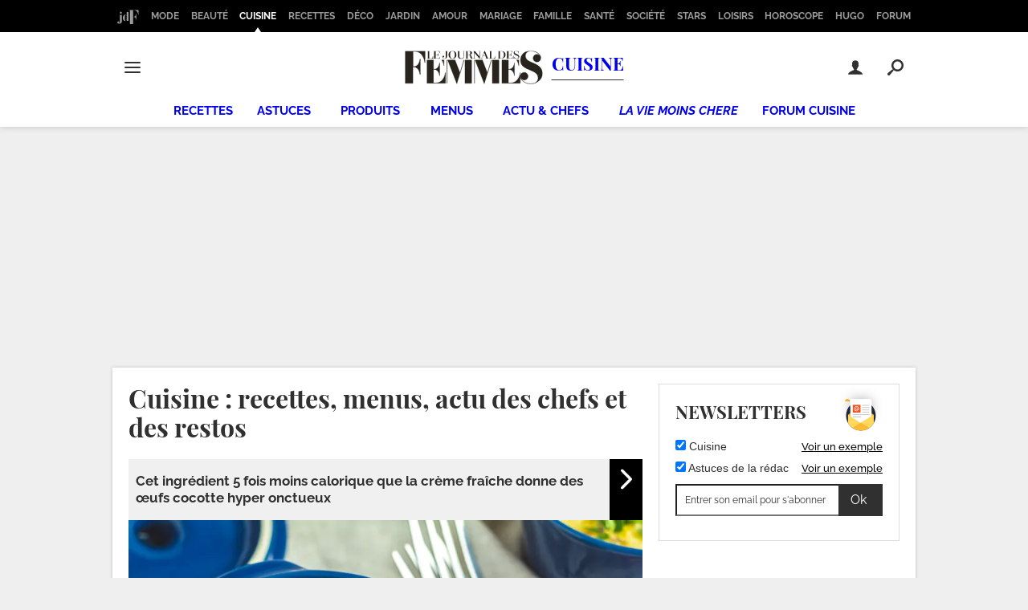

--- FILE ---
content_type: text/css
request_url: https://astatic.ccmbg.com/mailing.ccmbg.com/dist/css/mledito.c5cc24e8a5a9c7ed89ef.css
body_size: 2163
content:
@keyframes bottomToTop{0%{transform:translateY(100%)}to{transform:translateY(0)}}@keyframes bounceInDown{0%,60%,75%,90%,to{animation-timing-function:cubic-bezier(.215,.61,.355,1)}0%{opacity:0;transform:translate3d(0,-100%,0)}60%{opacity:1;transform:translate3d(0,3%,0)}75%{transform:translate3d(0,-1%,0)}90%{transform:translate3d(0,1%,0)}to{-webkit-transform:translateZ(0);transform:translateZ(0)}}@keyframes bounceInUp{0%{transform:translate3d(0,200%,0)}60%{transform:translate3d(0,-3%,0)}75%{transform:translate3d(0,1%,0)}90%{transform:translate3d(0,-1%,0)}to{transform:none}}.jPkgModal[style*=flex]{height:100%;left:0;position:fixed;top:0;width:100%}.jPkgModal[style*=flex].app_ml_modal_ct--nobg{background:none;position:relative}.app_ml_modal{background-color:#fff;border:1px solid #ddd;border-radius:5px;box-shadow:0 0 25px 0 rgba(0,0,0,.3);font-family:Raleway,sans-serif;font-size:16px;margin:auto;max-width:720px;width:100%}@media(min-width:481px){.app_ml_modal{display:flex;flex-direction:column;max-height:80vh;overflow:scroll}}.app_ml_modal .app_ml_modal__header{text-align:right}.app_ml_modal .app_ml_modal__header button{background:url("data:image/svg+xml;charset=utf-8,%3Csvg xmlns='http://www.w3.org/2000/svg' width='15' viewBox='0 0 15 15'%3E%3Cpath d='m14.587 12.6-5.1-5.1 5.1-5.1c.55-.55.55-1.437 0-1.987a1.402 1.402 0 0 0-1.987 0l-5.1 5.1-5.1-5.1a1.402 1.402 0 0 0-1.987 0c-.55.55-.55 1.437 0 1.987l5.1 5.1-5.1 5.1c-.55.55-.55 1.437 0 1.987s1.437.55 1.987 0l5.1-5.1 5.1 5.1c.55.55 1.437.55 1.987 0a1.41 1.41 0 0 0 0-1.987z'/%3E%3C/svg%3E");background-repeat:no-repeat;border:0;height:15px;margin:1em 1em 0 0;width:15px}.app_ml_modal .app_ml_txt{font-size:15px;font-weight:500;margin:10px;text-align:center}.app_ml_modal .app_ml_txt a{font-size:14px;text-decoration:underline}.app_ml_modal .app_ml_txt a:hover{text-decoration:none}.app_ml_modal h2{font-family:Playfair Display,serif;font-size:30px;font-weight:700;margin:0 10px .25em;text-align:center;text-transform:uppercase}.app_ml_modal .grecaptcha-badge{display:none}.app_ml_modal .app_ml_form{margin:auto;width:100%}.app_ml_modal .app_ml_form legend{display:none}.app_ml_modal .app_ml_form fieldset{border:0;padding:0;position:relative}.app_ml_modal .app_ml_form>*{margin-left:auto;margin-right:auto;max-width:460px}.app_ml_modal .app_ml_form .app_ml_form_email{margin:10px auto;max-width:460px;position:relative}.app_ml_modal .app_ml_form .app_ml_form_email input[type=email]{background-color:#fff;border:1px solid #ddd;border-right:0;font-family:Raleway,sans-serif;font-size:12px;padding:12px 145px 12px 15px;width:100%}.app_ml_modal .app_ml_form .app_ml_form_email input[type=submit]{background-color:#000;border:2px solid #000;color:#fff;font-size:14px;font-weight:700;height:40px;padding:0 10%;position:absolute;right:0;top:0;transition:all .2s ease-in-out}.app_ml_modal .app_ml_form .app_ml_form_email input[type=submit]:hover{background-color:#fff;border:2px solid #f6303e;color:#f6303e}.app_ml_modal .app_ml_form .rgpdNewsletter{font-size:12px;padding:10px}.app_ml_dashboard{max-width:600px;padding:10px}.app_ml_dashboard .app_ml_form .app_ml_checkboxes,.app_ml_dashboard .app_ml_form .app_ml_selects{padding:10px}.app_ml_dashboard .app_ml_form .app_ml_selects a{color:#9b9b9b;display:inline-block;font-size:12px;text-decoration:underline}.app_ml_dashboard .app_ml_form .app_ml_selects a+a{margin-left:15px}.app_ml_dashboard .app_ml_form .app_ml_selects a:hover{text-decoration:none}.app_ml_dashboard .app_ml_form .app_ml_selects a svg{fill:#9b9b9b;margin-right:5px}.app_ml_dashboard .app_ml_form .app_ml_selects a:first-child:hover{color:#7ed321}.app_ml_dashboard .app_ml_form .app_ml_selects a:first-child:hover svg{fill:#7ed321}.app_ml_dashboard .app_ml_form .app_ml_selects a:last-child:hover{color:#f6303e}.app_ml_dashboard .app_ml_form .app_ml_selects a:last-child:hover svg{fill:#f6303e}@media(max-width:480px){.app_ml_dashboard .app_ml_form .app_ml_selects{text-align:center}}.app_ml_dashboard .app_ml_form .app_ml_checkboxes{display:flex;flex-wrap:wrap;margin:-10px}.app_ml_dashboard .app_ml_form .app_ml_checkboxes>*{flex:0 0 50%;min-width:190px;padding:10px}.app_ml_dashboard .app_ml_form label{font-weight:700}.app_ml_dashboard .app_ml_form label+a{color:#9b9b9b;display:inline-block;font-size:15px;font-style:italic;margin-left:55px;text-decoration:underline}.app_ml_dashboard .app_ml_form .app_ml_switch{cursor:pointer;display:block}.app_ml_dashboard .app_ml_form .app_ml_switch input[type=checkbox]{height:0;visibility:hidden;width:0}.app_ml_dashboard .app_ml_form .app_ml_switch span{background-color:#ededed;border-radius:20px;cursor:pointer;display:block;float:left;height:20px;margin-right:10px;position:relative;transition:all .2s ease-in-out;width:45px}.app_ml_dashboard .app_ml_form .app_ml_switch span:after{background-color:#fff;border-radius:100%;box-shadow:0 0 5px 0 rgba(0,0,0,.2);content:"";height:20px;left:0;position:absolute;top:0;transition:all .2s ease-in-out;width:20px}.app_ml_dashboard .app_ml_form .app_ml_switch input:checked+span{background-color:#7ed321}.app_ml_dashboard .app_ml_form .app_ml_switch input:checked+span:after{left:100%;transform:translateX(-100%)}.app_ml_dashboard .rgpdNewsletter{display:block}.app_ml_dashboard.app_ml_dashboard--b .app_ml_form .app_ml_checkboxes{margin:0}.app_ml_dashboard.app_ml_dashboard--b .app_ml_form label+a{margin-left:5px}.app_ml_dashboard.app_ml_dashboard--b .app_ml_form .app_ml_switch span{border-radius:100%;display:block;float:left;height:50px;margin-right:10px;position:relative;width:50px}.app_ml_dashboard.app_ml_dashboard--b .app_ml_form .app_ml_switch span:before{background:transparent;border:2px solid #d8d8d8;border-radius:100%;content:"";height:62px;left:-6px;position:absolute;top:-6px;transition:background .2s ease-in-out;width:62px}.app_ml_dashboard.app_ml_dashboard--b .app_ml_form .app_ml_switch span:after{background:url(/mailing.ccmbg.com/image/dashboard/icon-check-blanc.svg) no-repeat 50% 50%;border:0;box-shadow:none;content:"";height:14px;left:50%;opacity:0;position:absolute;top:50%;transform:translateX(-50%) translateY(-50%) scale(.75);transition:all .2s cubic-bezier(.35,2.56,.99,1);width:18px}.app_ml_dashboard.app_ml_dashboard--b .app_ml_form .app_ml_switch#nl_actu span{background:url(/mailing.ccmbg.com/image/dashboard/ico-actu-et-stars.png) no-repeat 0 0}.app_ml_dashboard.app_ml_dashboard--b .app_ml_form .app_ml_switch#nl_beaute span{background:url(/mailing.ccmbg.com/image/dashboard/ico-beaute.png) no-repeat 0 0}.app_ml_dashboard.app_ml_dashboard--b .app_ml_form .app_ml_switch#nl_cuisine span{background:url(/mailing.ccmbg.com/image/dashboard/ico-cuisine.png) no-repeat 0 0}.app_ml_dashboard.app_ml_dashboard--b .app_ml_form .app_ml_switch#nl_deco span{background:url(/mailing.ccmbg.com/image/dashboard/ico-deco.png) no-repeat 0 0}.app_ml_dashboard.app_ml_dashboard--b .app_ml_form .app_ml_switch#nl_jardin span{background:url(/mailing.ccmbg.com/image/dashboard/ico-jardin.png) no-repeat 0 0}.app_ml_dashboard.app_ml_dashboard--b .app_ml_form .app_ml_switch#nl_maman span{background:url(/mailing.ccmbg.com/image/dashboard/ico-maman.png) no-repeat 0 0}.app_ml_dashboard.app_ml_dashboard--b .app_ml_form .app_ml_switch#nl_mode span{background:url(/mailing.ccmbg.com/image/dashboard/ico-mode.png) no-repeat 0 0}.app_ml_dashboard.app_ml_dashboard--b .app_ml_form .app_ml_switch#nl_sante span{background:url(/mailing.ccmbg.com/image/dashboard/ico-sante.png) no-repeat 0 0}.app_ml_dashboard.app_ml_dashboard--b .app_ml_form .app_ml_switch input:checked+span:before{background:rgba(126,211,33,.8);border-color:#7ed321;box-shadow:inset 0 0 0 4px #fff}.app_ml_dashboard.app_ml_dashboard--b .app_ml_form .app_ml_switch input:checked+span:after{left:50%;opacity:1;transform:translateX(-50%) translateY(-50%) scale(1)}.app_ml_modal--scroll{bottom:10px;max-width:380px;position:fixed;right:10px}.app_ml_modal_visible .app_ml_modal--scroll{animation:bounceInUp 1.4s}.app_ml_modal--scroll .app_ml_modal__header{background:#fff url(/mailing.ccmbg.com/image/dashboard/illustration-nl.svg) no-repeat 50% 10px;background-size:auto 180px;border-radius:5px 5px 0 0;min-height:190px}.app_ml_modal--scroll .app_ml_form fieldset{margin:0 10px}.app_ml_modal--scroll .app_ml_form fieldset h2{font-size:26px;margin-left:0;margin-right:0}.app_ml_modal--scroll .app_ml_form_email input[type=email]{padding-right:85px}.app_ml_modal--scroll .app_ml_form_email input[type=submit]{padding:0 5%}.app_ml_modal--exit{background-position:50% 100%;background-repeat:no-repeat;background-size:cover;max-width:720px;min-height:300px;position:relative;width:100%;z-index:0}.app_ml_modal_visible .app_ml_modal--exit{animation:bounceInDown 1s;transform:translateY(0)}.app_ml_modal--exit .app_ml_form fieldset{max-width:none}.app_ml_modal--exit h2{margin-left:0;margin-right:0}.app_ml_modal--exit:after{background:linear-gradient(180deg,#fff,hsla(0,0%,100%,0));content:"";height:100%;left:0;position:absolute;top:0;width:100%;z-index:-1}.app_ml_modal--exit .app_ml_title+p{font-size:19px;margin-bottom:30px}.app_ml_modal--exit.app_ml_modal--cuisine{background-image:url(/mailing.ccmbg.com/image/dashboard/illustration-cuisine.png)}.app_ml_modal--exit.app_ml_modal--fashion{background-image:url(/mailing.ccmbg.com/image/dashboard/illustration-fashion.png)}.app_ml_modal--exit.app_ml_modal--mode{background-image:url(/mailing.ccmbg.com/image/dashboard/illustration-mode.png)}.app_ml_modal--exit.app_ml_modal--deco{background-image:url(/mailing.ccmbg.com/image/dashboard/illustration-deco-2.png)}.app_ml_modal--exit.app_ml_modal--beaute{background-image:url(/mailing.ccmbg.com/image/dashboard/illustration-beaute-2.png)}.app_ml_modal--exit .rgpdNewsletter{color:#000}.app_ml_modal--optin{max-width:600px}.app_ml_modal--optin .layout_ct{padding-top:0}.app_ml_modal--optin .ml_header{text-align:center}.app_ml_modal--optin .ml_header img{display:inline-block;vertical-align:middle}.app_ml_modal--optin .maintxt{font-size:16px;text-align:center}.app_ml_modal--optin .maintxt .ga{margin:1em auto;max-width:500px}.app_ml_modal--optin .maintxt h2{font-size:24px}
/*# sourceMappingURL=http://assets-sourcemaps.s3.prod.ccmbg.net/mailing.ccmbg.com/dist/sourcemaps/css/mledito.c5cc24e8a5a9c7ed89ef.css.map*/

--- FILE ---
content_type: application/javascript
request_url: https://astatic.ccmbg.com/mailing.ccmbg.com/dist/js/mledito.c097014063586776965f.js
body_size: 5639
content:
(()=>{var e={697:()=>{var e,t;e=window,t=document,e.Modal=function(e){return void 0===e&&(e={}),this.InstanceConstructor=function(e){this.options={},Object.assign(this.options,this.defaultOptions,e);var i=document.createDocumentFragment();this.rootNode=t.createElement("DIV"),this.rootNode.setAttribute("class","jPkgModal"),this.rootNode.setAttribute("style","display:none;"),this.rootNode.innerHTML=this.options.modalTemplate,i.appendChild(this.rootNode);var a=i.querySelector(this.options.contentSelector),o=i.querySelector(this.options.headerSelector),n=i.querySelector(this.options.footerSelector);return"string"==typeof this.options.contentHtml?a.innerHTML=this.options.contentHtml:a.appendChild(this.options.contentHtml),o.innerHTML=this.options.headerHtml,n.innerHTML=this.options.footerHtml,this.options.buttons.map(function(e){var i=t.createElement("button");i.addEventListener("click",e.handler.bind(this),!1),i.innerHTML=e.label,"header"===e.position&&o.appendChild(i),"footer"===e.position&&n.appendChild(i)}.bind(this)),t.body.appendChild(i),this._onKeyDown=this._onKeyDown.bind(this),this._onClick=this._onClick.bind(this),this},this.InstanceConstructor.prototype={rootNode:"",defaultOptions:{closeOnEscape:!0,closeOnClickOutside:!0},_onKeyDown:function(e){"Escape"!==e.key&&27!==e.keyCode||this.close()},_onClick:function(e){e.target===this.rootNode&&this.close()},_bindExitEvents:function(){this.options.closeOnEscape&&t.addEventListener("keydown",this._onKeyDown),this.options.closeOnClickOutside&&this.rootNode.addEventListener("click",this._onClick)},_unbindExitEvents:function(){this.options.closeOnEscape&&t.removeEventListener("keydown",this._onKeyDown),this.options.closeOnClickOutside&&this.rootNode.removeEventListener("click",this._onClick)},show:function(){this._bindExitEvents(),this.rootNode.setAttribute("style","display:"+this.options.displayMode),this.rootNode.dispatchEvent(new Event("modal.opened")),"function"==typeof this.options.onShow&&this.options.onShow()},close:function(){this._unbindExitEvents(),this.rootNode.setAttribute("style","display:none"),this.rootNode.dispatchEvent(new Event("modal.closed")),"function"==typeof this.options.onClose&&this.options.onClose()},content:function(e){var t=this.rootNode.querySelector(this.options.contentSelector);if(!e)return t.innerHTML;"string"==typeof e?t.innerHTML=e:(t.innerHTML="",t.appendChild(e))}},Object.assign(this.InstanceConstructor.prototype.defaultOptions,Modal.defaultOptions,e),this},Modal.prototype={create:function(e){return new this.InstanceConstructor(e)}},Modal.defaultOptions={closeOnEscape:!0,closeOnClickOutside:!0,contentHtml:"",headerHtml:"",footerHtml:"",buttons:[],contentSelector:"#jModalContent",headerSelector:"#jModalHeader",footerSelector:"#jModalFooter",modalTemplate:"",displayMode:"block",onShow:null,onClose:null}},312:()=>{!function(e){"use strict";void 0===e.CCMRecaptchaOnLoad&&(e.CCMRecaptchaOnLoad=function(){for(var t=0,i=e.CCMRecaptchaData.onLoadBuffer.length;t<i;t++){var a=e.CCMRecaptchaData.onLoadBuffer.shift();try{"function"==typeof a&&a()}catch(e){console.error("Error when executing CCMRecaptcha callback",e)}}}),void 0===e.CCMRecaptchaData&&(e.CCMRecaptchaData={onLoadBuffer:[],apiLoading:!1})}(window),function(e,t){"use strict";e.MLEdito={_loadRecaptchaApi:function(){if(void 0===e.grecaptcha&&!e.CCMRecaptchaData.apiLoading){e.CCMRecaptchaData.apiLoading=!0;var i=t.createElement("script");i.src="https://www.google.com/recaptcha/api.js?onload=CCMRecaptchaOnLoad&render=explicit",i.async=!0,i.defer=!0,t.getElementsByTagName("head")[0].appendChild(i)}},_bindRecaptcha:function(t,i){var a=function(){var a=t.getAttribute("captchaWidgetId");if(null===a){var o=t.querySelector(".jNLRecaptcha");a=e.grecaptcha.render(o,{sitekey:"6LfcECcUAAAAANw9v7LQYqYsrkQmseAxos7r8wQP",size:"invisible",badge:"inline",callback:function(e){t.setAttribute("alreadySubmit",!0),i(e)}});t.setAttribute("captchaWidgetId",a),t.addEventListener("submit",(function(t){return t.preventDefault(),this.getAttribute("alreadySubmit")&&e.grecaptcha.reset(a),e.grecaptcha.execute(a),!1}))}};void 0===e.grecaptcha?e.CCMRecaptchaData.onLoadBuffer.push(a):a()},_xhrPost:function(e,t){return new Promise((function(i,a){var o=new XMLHttpRequest;o.open("POST",e,!0),o.setRequestHeader("Content-Type","application/x-www-form-urlencoded"),o.onerror=a,o.onreadystatechange=function(){this.readyState===XMLHttpRequest.DONE&&200===this.status&&i(this)},o.send(t)}))},_formRetrieveData:function(e){for(var t=[],i=new FormData(e),a=(i=i.entries()).next();void 0!==a.value;)t.push(encodeURIComponent(a.value[0])+"="+encodeURIComponent(a.value[1])),a=i.next();return t.join("&").replace(/%20/g,"+")},_getGaEventLabel:function(e){var t=[],i="undefined"!=typeof dataLayer&&(dataLayer[0].typePage||dataLayer[0].pageCategory)||"";t.push(i);var a="undefined"!=typeof dataLayer&&dataLayer[0].level1||"";return t.push(a),t.push(e),"gaeventlabel="+encodeURIComponent(t.join("_"))},_getScript:function(e){return new Promise((function(i,a){var o=t.createElement("script");o.async=!0,o.onload=function(){i()},o.onerror=function(e){a(e)},o.src=e,t.head.appendChild(o)}))},_addClasses:function(e,t){t.forEach((function(t){e.classList.add(t)}))},_modal:{},displaySubscribePopup:function(t){return void 0===(t=Object.assign({triggerType:"scroll",triggerScrollHeight:200,scrollDelay:50,triggerIntentExitTime:100,intentExitAggressive:!1},t)).origin||void 0===t.family||void 0===t.homepage?(console.error("[MLEdito] Missing parameters"),Promise.reject({err:"Missing parameters (origin, family and homepage must be defined)"})):new Promise((function(i,a){switch(t.triggerType){case"scroll":var o=0,n=function(){clearTimeout(o),o=setTimeout((function(){e.scrollY>=t.triggerScrollHeight&&(MLEdito._modal.email(t).then(i).catch(a),e.removeEventListener("scroll",n))}),t.scrollDelay)};e.addEventListener("scroll",n);break;case"exit":var s=Promise.resolve();"undefined"==typeof ouibounce&&(s=MLEdito._getScript("https://cdnjs.cloudflare.com/ajax/libs/ouibounce/0.0.12/ouibounce.min.js")),s.then((function(){ouibounce(!1,{delay:t.triggerIntentExitTime,aggressive:t.intentExitAggressive,callback:function(){MLEdito._modal.email(t).then(i).catch(a)}})})).catch((function(e){console.error(e),a(e)}));break;default:console.error("[MLEdito] Invalid triggerType option for displaySubscribePopup"),a({err:"Invalid triggerType option"})}}))},displayDashboardPopup:function(t){if(void 0===(t=Object.assign({triggerType:!1,triggerScrollHeight:200,scrollDelay:50},t)).origin||void 0===t.family||void 0===t.homepage)return console.error("[MLEdito] Missing parameters (origin, family and homepage must be defined)"),Promise.reject({err:"Missing parameters (origin, family and homepage must be defined)"});switch(t.triggerType){case!1:return t.triggerType="dashboard",MLEdito._modal.dashboard(t);case"scroll":return new Promise((function(i,a){var o=0,n=function(){clearTimeout(o),o=setTimeout((function(){e.scrollY>=t.triggerScrollHeight&&(MLEdito._modal.dashboard(t).then(i).catch(a),e.removeEventListener("scroll",n))}),t.scrollDelay)};e.addEventListener("scroll",n)}));default:return console.error("[MLEdito] Invalid triggerType option for displayDashboardPopup"),Promise.reject({err:"Invalid triggerType option"})}}}}(window,document)},212:()=>{!function(e,t){"use strict";e.MLEdito._modal.dashboard=function(e){return e=Object.assign({dashboardModalClasses:[],emailAddress:"",triggerType:"dashboard"},e),new Promise((function(i){if(MLEdito._modal.dashboard.modal)return MLEdito._modal.dashboard.modal.show(),void i();MLEdito._loadRecaptchaApi();var a=t.createElement("DIV"),o=t.createElement("H2");a.classList.add("jNlBlock"),o.classList.add("app_ml_title"),o.innerHTML="Choisir mes newsletters";var n="";n=e.dashboardModalClasses.indexOf("app_ml_dashboard--b")>=0?"dashboard_b":"dashboard_a";var s=t.createElement("FORM");s.method="post",s.action="https://mailing.ccmbg.com/subscribe?ajx=1",MLEdito._addClasses(s,["jNLForm","app_ml_form","jBindingGTM"]),s.setAttribute("data-position",n),s.innerHTML='<input type="hidden" name="originesiteccm" value="'+e.origin+'"><legend>Choisir mes newsletters</legend><fieldset><div class="app_ml_checkboxes"><div><label for="id1" class="app_ml_switch" id="nl_actu"><input id="id1" type="checkbox" name="lists[]" value="85"><span></span>Actu et stars</label><a href="https://mailing.ccmbg.com/archive/last-85" target="_blank">Exemple</a></div><div><label for="id4" class="app_ml_switch" id="nl_cuisine"><input id="id4" type="checkbox" name="lists[]" value="86"><span></span>Cuisine</label><a href="https://mailing.ccmbg.com/archive/last-86" target="_blank">Exemple</a></div><div><label for="id7" class="app_ml_switch" id="nl_maman"><input id="id7" type="checkbox" name="lists[]" value="81"><span></span>Famille</label><a href="https://mailing.ccmbg.com/archive/last-81" target="_blank">Exemple</a></div><div><label for="id5" class="app_ml_switch" id="nl_deco"><input id="id5" type="checkbox" name="lists[]" value="76"><span></span>Décoration - Jardin</label><a href="https://mailing.ccmbg.com/archive/last-76" target="_blank">Exemple</a></div><div><label for="id8" class="app_ml_switch" id="nl_sante"><input id="id8" type="checkbox" name="lists[]" value="79"><span></span>Santé</label><a href="https://mailing.ccmbg.com/archive/last-79" target="_blank">Exemple</a></div><div><label for="id2" class="app_ml_switch" id="nl_beaute"><input id="id2" type="checkbox" name="lists[]" value="80"><span></span>Mode - Beauté</label><a href="https://mailing.ccmbg.com/archive/last-80" target="_blank">Exemple</a></div></div></fieldset><fieldset class="app_ml_form_email"><input type="email" name="email" required="required" value="'+e.emailAddress+'" placeholder="Votre email"><input value="Valider" type="submit"><div class="jNLRecaptcha"></div><div class="rgpdNewsletter"><p>Les informations recueillies sont destinées à CCM Benchmark Group pour vous assurer l\'envoi de votre newsletter.</p><p>Elles seront également utilisées sous réserve des options souscrites, par CCM Benchmark Group à des fins de ciblage publicitaire et prospection commerciale au sein du Groupe Le Figaro, ainsi qu\'avec nos partenaires commerciaux. De plus, lors de votre inscription sur ce formulaire, des données personnelles (dont votre adresse email) peuvent également être partagées avec nos partenaires Data à des fins de personnalisation de la publicité et des contenus qui vous sont proposés. Vous pouvez vous y opposer à ce traitement  <a href="https://www.ccmbenchmark.com/donnees-personnelles-partenaires-data?origin='+e.origin+"\" target=\"_blank\">à tout moment</a>.</p><p>Plus généralement, vous bénéficiez d'un droit d'accès et de rectification de vos données personnelles, ainsi que celui d'en demander l'effacement dans les limites prévues par la loi. </p><p>Vous pouvez également à tout moment revoir vos options en matière de prospection commerciale et de ciblage. En savoir plus sur notre <a href=\"https://www.ccmbenchmark.com/donnees-personnelles?origin="+e.origin+'" target="_blank">politique de confidentialité</a> ou notre <a href="https://www.ccmbenchmark.com/donnees-personnelles-cookie?origin='+e.origin+'"  target="_blank">politique Cookies</a>.</p></div></fieldset>',MLEdito._bindRecaptcha(s,(function(){e.emailAddress=s.email.value;var t=MLEdito._formRetrieveData(s)+"&"+MLEdito._getGaEventLabel(e.triggerType);MLEdito._xhrPost(s.action,t).then((function(){MLEdito._modal.dashboard.modal.close(),MLEdito._modal.optinPartners(e)})).catch((function(e){console.error("[MLEdito] Dashboard - Subscribe error",e)}))})),a.appendChild(o),a.appendChild(s);var r='<div class="jNlBlock app_ml_modal app_ml_dashboard '+e.dashboardModalClasses.join(" ")+'"><div id="jModalHeader" class="app_ml_modal__header"></div><div id="jModalContent" class="app_ml_modal__content"></div><div id="jModalFooter" class="app_ml_modal__footer"></div></div>';MLEdito._modal.dashboard.modal=new Modal({modalTemplate:r}).create({contentHtml:a,displayMode:"flex",buttons:[{position:"header",label:"",handler:function(){this.close()}}]}),MLEdito._modal.dashboard.modal.show(),i()}))}}(window,document)},154:()=>{!function(e,t){"use strict";e.MLEdito._modal.email=function(e){return e=Object.assign({lists:[],emailContentHtml:"",emailInputPlaceHolder:"Entrer son email pour s'abonner",emailSubmitLabel:"S'abonner",emailRgpdText:"<p>Les informations recueillies sont destinées à CCM Benchmark Group pour vous assurer l'envoi de votre newsletter.</p><p>Elles seront également utilisées sous réserve des options souscrites, par CCM Benchmark Group à des fins de ciblage publicitaire et prospection commerciale au sein du Groupe Le Figaro, ainsi qu'avec nos partenaires commerciaux.De plus, lors de votre inscription sur ce formulaire, des données personnelles (dont votre adresse email) peuvent également être partagées avec nos partenaires Data à des fins de personnalisation de la publicité et des contenus qui vous sont proposés. Vous pouvez vous y opposer à ce traitement <a href=\"https://www.ccmbenchmark.com/donnees-personnelles-partenaires-data?origin="+e.origin+"\" target=\"_blank\">à tout moment</a>.</p><p>Plus généralement, vous bénéficiez d'un droit d'accès et de rectification de vos données personnelles, ainsi que celui d'en demander l'effacement dans les limites prévues par la loi. </p><p>Vous pouvez également à tout moment revoir vos options en matière de prospection commerciale et de ciblage. Pour connaitre l'ensemble de vos droits et plus largement nos pratiques en matière de traitement de protection des données personnelles, nous vous invitons à consulter notre <a href=\"https://www.ccmbenchmark.com/donnees-personnelles?origin="+e.origin+'" target="_blank">politique de confidentialité</a> ou notre <a href="https://www.ccmbenchmark.com/donnees-personnelles-cookie?origin='+e.origin+'" target="_blank">politique Cookies</a>.</p>',emailModalClasses:[],emailDisableExitTriggers:!1,rootContainerClasses:[],displayOptinPartners:!0},e),new Promise((function(i){if(MLEdito._modal.email.modal)i();else{MLEdito._loadRecaptchaApi();var a=t.createElement("FORM");switch(a.method="post",a.action="https://mailing.ccmbg.com/subscribe?ajx=1",MLEdito._addClasses(a,["jNLForm","app_ml_form"]),e.triggerType){case"exit":a.setAttribute("data-position","proposalOnExit");break;case"scroll":a.setAttribute("data-position","proposalOnScroll")}var o=t.createElement("FIELDSET");o.innerHTML='<div class="app_ml_txt">'+e.emailContentHtml+'</div><div class="app_ml_form_email"><input name="email" placeholder="'+e.emailInputPlaceHolder+'" type="email" required /><input value="'+e.emailSubmitLabel+'" type="submit"></div>',0!==e.lists.length&&(a.classList.add("jBindingGTM"),o.innerHTML+='<div class="jNLRecaptcha"></div><div class="rgpdNewsletter">'+e.emailRgpdText+"</div>",e.lists.forEach((function(e){o.innerHTML+='<input type="hidden" name="lists[]" value="'+e+'">'}))),o.innerHTML+="</fieldset>",a.appendChild(o),a.querySelector('input[type="email"').addEventListener("focus",(function(e){var t=a.querySelector(".rgpdNewsletter");null!==t&&(t.style.display="block")})),0!==e.lists.length?MLEdito._bindRecaptcha(a,(function(){var t=MLEdito._formRetrieveData(a)+"&"+MLEdito._getGaEventLabel(e.triggerType);MLEdito._xhrPost(a.action,t).then((function(){MLEdito._modal.email.modal.close(),e.emailAddress=a.email.value,!0===e.displayOptinPartners&&MLEdito._modal.optinPartners(e)})).catch((function(e){console.error("[MLEdito] Email - Subscribe error",e)}))})):a.addEventListener("submit",(function(t){t.preventDefault(),MLEdito._modal.email.modal.close(),e.emailAddress=a.email.value,MLEdito._modal.dashboard(e)}));var n='<div class="jNlBlock app_ml_modal '+e.emailModalClasses.join(" ")+'"><div id="jModalHeader" class="app_ml_modal__header"></div><div id="jModalContent" class="app_ml_modal__content jNlBlock"></div><div id="jModalFooter" class="app_ml_modal__footer"></div></div>';MLEdito._modal.email.modal=new Modal({modalTemplate:n}).create({contentHtml:a,displayMode:"flex",closeOnEscape:!e.emailDisableExitTriggers,closeOnClickOutside:!e.emailDisableExitTriggers,onShow:function(){MLEdito._modal.email.modal.rootNode.classList.add("app_ml_modal_visible")},onClose:function(){MLEdito._modal.email.modal.rootNode.classList.remove("app_ml_modal_visible")},buttons:[{position:"header",label:"",handler:function(){this.close()}}]}),MLEdito._addClasses(MLEdito._modal.email.modal.rootNode,e.rootContainerClasses),MLEdito._modal.email.modal.show(),i()}}))}}(window,document)},453:()=>{!function(e,t){"use strict";e.MLEdito._modal.optinPartners=function(e){if(e=Object.assign({optinPartnersModalClasses:[]},e),!MLEdito._modal.optinPartners.alreadyApproved)if(MLEdito._modal.optinPartners.modal)MLEdito._modal.optinPartners.modal.show();else{var i=t.createElement("DIV");i.classList.add("layout_ct"),i.setAttribute("role","main");var a=t.createElement("H1");MLEdito._addClasses(a,["marB20","ml_header"]),a.innerHTML='<a class="ml_header__logo-site" href="'+e.homepage+'" target="_blank"><img src="https://astatic.ccmbg.com/www.journaldesfemmes.com/img/logo-jdf.png?2" /></a><img class="ml_header__logo" src="https://astatic.ccmbg.com/mailing.ccmbg.com/image/Logo-NL.png" alt="newsletter"/>';var o=t.createElement("DIV");o.id="main",o.setAttribute("role","main"),o.classList.add("maintxt");var n=t.createElement("DIV");n.id="ga",n.classList.add("ga"),n.innerHTML="<strong>F&eacute;licitations ! Vous &ecirc;tes d&eacute;sormais abonn&eacute; &agrave; notre newsletter.</strong><br />Nous vous remercions de votre abonnement <strong>"+e.emailAddress+"</strong>, vous recevrez prochainement nos newsletters "+e.family+".<br />";var s=t.createElement("DIV");s.id="partenaire",s.classList.add("partenaire");var r=t.createElement("H2");r.innerHTML="Profitez des bons plans des partenaires "+e.family;var l=t.createElement("DIV");MLEdito._addClasses(l,["ccmcss_form","ccmcss_form--w30","ccmcss_form--align_l--w30"]);var d=t.createElement("FORM");d.method="post",d.action="https://mailing.ccmbg.com/abonnement/ga/confirm?iframe=1",d.addEventListener("submit",(function(t){t.preventDefault();var i=MLEdito._formRetrieveData(d);MLEdito._xhrPost(d.action,i).then((function(){MLEdito._modal.optinPartners.alreadyApproved=!0,n.innerHTML="Félicitations ! Vous êtes désormais abonné à la newsletter des bons plans des partenaires "+e.family+".",s.style.display="none"})).catch((function(e){console.error("[MLEdito] Optinpartners - Subscribe partners error",e)}))}));var c=t.createElement("fieldset");c.innerHTML="<fieldset><legend>Profitez des bons plans des partenaires "+e.family+'</legend><div class="ccmcss_form__line grid_line"><div class="grid_left"><label for="email">E-mail :</label></div><div class="grid_last"><input type="email" id="f_email" name="f_email" maxlength="50" required="required" value="'+e.emailAddress+'"/></div></div><div class="ccmcss_form__line grid_line"><div class="grid_left"><label for="civility">Civilité&nbsp;:</label></div><div class="grid_last"><select id="civility" name="f_civility"><option value=""></option><option value="M">M.</option><option value="Mme">Mme</option></select></div></div><div class="ccmcss_form__line grid_line"><div class="grid_left"><label for="lastname">Nom&nbsp;:</label></div><div class="grid_last"><input type="text" id="lastname" name="f_lastname" maxlength="50"/></div></div><div class="ccmcss_form__line grid_line"><div class="grid_left"><label for="surname">Prénom&nbsp;:</label></div><div class="grid_last"><input type="text" id="surname" name="f_surname" maxlength="50" /></div></div><div class="ccmcss_form__line grid_line"><div class="grid_left"><label for="birthday">Date de naissance&nbsp;:</label></div><div class="grid_last"><input type="date" id="birthday" name="f_birthday" maxlength="10" /></div></div><div class="ccmcss_form__line grid_line"><div class="grid_left"><label for="postalcode">Votre code postal&nbsp;:</label></div><div class="grid_last"><input type="text" id="postalcode" name="f_postalcode" maxlength="5" /></div></div><footer><input class="ccmcss_btn ccmcss_btn--primary" type="submit" value="VALIDER"></footer></fieldset>',d.appendChild(c),l.appendChild(d),s.appendChild(r),s.appendChild(l),o.appendChild(n),o.appendChild(s),i.appendChild(a),i.appendChild(o);var p='<div class="jNlBlock app_ml_modal app_ml_modal--optin '+e.optinPartnersModalClasses.join(" ")+'"><div id="jModalHeader" class="app_ml_modal__header"></div><div id="jModalContent" class="app_ml_modal__content"></div><div id="jModalFooter" class="app_ml_modal__footer"></div></div>';MLEdito._modal.optinPartners.modal=new Modal({modalTemplate:p}).create({contentHtml:i,displayMode:"flex",buttons:[{position:"header",label:"",handler:function(){this.close()}}]}),MLEdito._modal.optinPartners.modal.show()}}}(window,document)}},t={};function i(a){var o=t[a];if(void 0!==o)return o.exports;var n=t[a]={exports:{}};return e[a](n,n.exports,i),n.exports}i.n=e=>{var t=e&&e.__esModule?()=>e.default:()=>e;return i.d(t,{a:t}),t},i.d=(e,t)=>{for(var a in t)i.o(t,a)&&!i.o(e,a)&&Object.defineProperty(e,a,{enumerable:!0,get:t[a]})},i.o=(e,t)=>Object.prototype.hasOwnProperty.call(e,t),(()=>{"use strict";i(697),i(312),i(154),i(212),i(453)})()})();
//# sourceMappingURL=http://assets-sourcemaps.s3.prod.ccmbg.net/mailing.ccmbg.com/dist/sourcemaps/js/mledito.c097014063586776965f.js.map